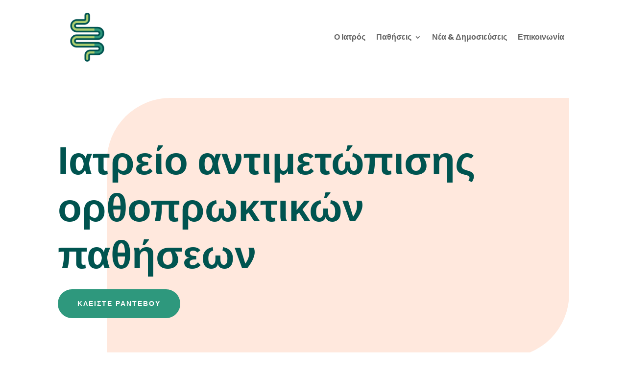

--- FILE ---
content_type: text/css
request_url: https://proctotherapy.com/wp-content/et-cache/472/et-core-unified-472.min.css?ver=1769781062
body_size: -64
content:
img.wp-image-632{max-width:100px!important}

--- FILE ---
content_type: text/css
request_url: https://proctotherapy.com/wp-content/et-cache/472/et-core-unified-tb-506-tb-502-deferred-472.min.css?ver=1769781062
body_size: 2254
content:
.et_pb_section_0_tb_header{width:100%;top:0;position:absolute}.et_pb_section_0_tb_header.et_pb_section{padding-top:0px;background-color:RGBA(0,0,0,0)!important}.et_pb_image_0_tb_header{max-width:100px;text-align:left;margin-left:0}.et_pb_column_1_tb_header{margin:auto}.et_pb_menu_0_tb_header.et_pb_menu ul li a{font-family:'Poppins',Helvetica,Arial,Lucida,sans-serif;font-weight:700;font-size:16px;color:#666666!important}.et_pb_menu_0_tb_header.et_pb_menu{background-color:RGBA(0,0,0,0)}.et_pb_menu_0_tb_header.et_pb_menu ul li.current-menu-item a,.et_pb_menu_0_tb_header.et_pb_menu .nav li ul.sub-menu li.current-menu-item a{color:#2e987d!important}.et_pb_menu_0_tb_header.et_pb_menu .nav li ul{background-color:#FFFFFF!important;border-color:#2e987d}.et_pb_menu_0_tb_header.et_pb_menu .et_mobile_menu{border-color:#2e987d}.et_pb_menu_0_tb_header.et_pb_menu .et_mobile_menu,.et_pb_menu_0_tb_header.et_pb_menu .et_mobile_menu ul{background-color:RGBA(0,0,0,0)!important}.et_pb_menu_0_tb_header .et_pb_menu_inner_container>.et_pb_menu__logo-wrap,.et_pb_menu_0_tb_header .et_pb_menu__logo-slot{width:auto;max-width:100%}.et_pb_menu_0_tb_header .et_pb_menu_inner_container>.et_pb_menu__logo-wrap .et_pb_menu__logo img,.et_pb_menu_0_tb_header .et_pb_menu__logo-slot .et_pb_menu__logo-wrap img{height:auto;max-height:none}.et_pb_menu_0_tb_header .mobile_nav .mobile_menu_bar:before,.et_pb_menu_0_tb_header .et_pb_menu__icon.et_pb_menu__search-button,.et_pb_menu_0_tb_header .et_pb_menu__icon.et_pb_menu__close-search-button,.et_pb_menu_0_tb_header .et_pb_menu__icon.et_pb_menu__cart-button{color:#02ccdb}@media only screen and (max-width:980px){.et_pb_image_0_tb_header .et_pb_image_wrap img{width:auto}}@media only screen and (max-width:767px){.et_pb_image_0_tb_header .et_pb_image_wrap img{width:auto}}div.et_pb_section.et_pb_section_0_tb_footer{background-image:linear-gradient(180deg,rgba(0,84,80,0.8) 0%,rgba(0,39,37,0.9) 100%),url(http://159.65.126.67/wp-content/uploads/2021/03/family-doctor-018.jpg)!important}.et_pb_section_0_tb_footer.et_pb_section{padding-top:8vw;padding-bottom:8vw}.et_pb_text_0_tb_footer h2{font-family:'Poppins',Helvetica,Arial,Lucida,sans-serif;font-weight:600;font-size:60px;line-height:1.2em}.et_pb_row_inner_1_tb_footer{border-radius:40px 0 0 0;overflow:hidden}.et_pb_row_inner_1_tb_footer.et_pb_row_inner,.et_pb_row_inner_2_tb_footer.et_pb_row_inner{padding-top:0px!important;padding-bottom:0px!important}.et_pb_column .et_pb_row_inner_1_tb_footer,.et_pb_column .et_pb_row_inner_2_tb_footer{padding-top:0px;padding-bottom:0px}.et_pb_blurb_0_tb_footer.et_pb_blurb .et_pb_module_header,.et_pb_blurb_0_tb_footer.et_pb_blurb .et_pb_module_header a{font-family:'Work Sans',Helvetica,Arial,Lucida,sans-serif;font-size:16px;color:#002725!important;line-height:1.2em}.et_pb_blurb_0_tb_footer.et_pb_blurb p,.et_pb_blurb_1_tb_footer.et_pb_blurb p,.et_pb_blurb_2_tb_footer.et_pb_blurb p,.et_pb_blurb_3_tb_footer.et_pb_blurb p{line-height:1.6em}.et_pb_blurb_0_tb_footer.et_pb_blurb{font-family:'Poppins',Helvetica,Arial,Lucida,sans-serif;font-weight:600;font-size:20px;color:#002725!important;line-height:1.6em}.et_pb_blurb_0_tb_footer.et_pb_blurb .et_pb_blurb_description a{color:#002725!important}.et_pb_blurb_0_tb_footer .et_pb_main_blurb_image .et_pb_only_image_mode_wrap,.et_pb_blurb_0_tb_footer .et_pb_main_blurb_image .et-pb-icon{border-radius:100% 100% 100% 100%;overflow:hidden;padding-top:25px!important;padding-right:25px!important;padding-bottom:25px!important;padding-left:25px!important;background-color:rgba(0,39,37,0.1)}.et_pb_blurb_0_tb_footer .et-pb-icon{font-size:18px;color:#002725;font-family:ETmodules!important;font-weight:400!important}.et_pb_blurb_0_tb_footer .et_pb_blurb_content,.et_pb_blurb_1_tb_footer .et_pb_blurb_content,.et_pb_blurb_2_tb_footer .et_pb_blurb_content,.et_pb_blurb_3_tb_footer .et_pb_blurb_content{max-width:100%}.et_pb_blurb_1_tb_footer.et_pb_blurb .et_pb_module_header,.et_pb_blurb_1_tb_footer.et_pb_blurb .et_pb_module_header a,.et_pb_blurb_2_tb_footer.et_pb_blurb .et_pb_module_header,.et_pb_blurb_2_tb_footer.et_pb_blurb .et_pb_module_header a,.et_pb_blurb_3_tb_footer.et_pb_blurb .et_pb_module_header,.et_pb_blurb_3_tb_footer.et_pb_blurb .et_pb_module_header a{font-family:'Work Sans',Helvetica,Arial,Lucida,sans-serif;font-size:16px;line-height:1.2em}.et_pb_blurb_1_tb_footer.et_pb_blurb,.et_pb_blurb_2_tb_footer.et_pb_blurb,.et_pb_blurb_3_tb_footer.et_pb_blurb{font-family:'Poppins',Helvetica,Arial,Lucida,sans-serif;font-weight:600;font-size:20px;line-height:1.6em}.et_pb_blurb_1_tb_footer .et_pb_main_blurb_image .et_pb_only_image_mode_wrap,.et_pb_blurb_1_tb_footer .et_pb_main_blurb_image .et-pb-icon,.et_pb_blurb_2_tb_footer .et_pb_main_blurb_image .et_pb_only_image_mode_wrap,.et_pb_blurb_2_tb_footer .et_pb_main_blurb_image .et-pb-icon,.et_pb_blurb_3_tb_footer .et_pb_main_blurb_image .et_pb_only_image_mode_wrap,.et_pb_blurb_3_tb_footer .et_pb_main_blurb_image .et-pb-icon{border-radius:100% 100% 100% 100%;overflow:hidden;padding-top:25px!important;padding-right:25px!important;padding-bottom:25px!important;padding-left:25px!important;background-color:rgba(255,255,255,0.1)}.et_pb_blurb_1_tb_footer .et-pb-icon,.et_pb_blurb_2_tb_footer .et-pb-icon,.et_pb_blurb_3_tb_footer .et-pb-icon{font-size:18px;color:#ffffff;font-family:ETmodules!important;font-weight:400!important}.et_pb_row_inner_2_tb_footer{border-radius:0 0 40px 0;overflow:hidden}.et_pb_column_1_tb_footer{padding-top:250px}.et_pb_text_1_tb_footer{line-height:2.2em;font-family:'Work Sans',Helvetica,Arial,Lucida,sans-serif;font-size:16px;line-height:2.2em}.et_pb_text_1_tb_footer.et_pb_text a{color:#ffffff!important}.et_pb_text_1_tb_footer h3,.et_pb_text_2_tb_footer h3{font-family:'Poppins',Helvetica,Arial,Lucida,sans-serif;font-weight:700;font-size:18px;line-height:1.4em}.et_pb_text_2_tb_footer,.et_pb_text_3_tb_footer{margin-bottom:10px!important}.et_pb_social_media_follow_0_tb_footer li a.icon:before{transition:color 300ms ease 0ms}.et_pb_social_media_follow_0_tb_footer li.et_pb_social_icon a.icon:before{color:rgba(255,255,255,0.25)}.et_pb_social_media_follow_0_tb_footer li.et_pb_social_icon a.icon:hover:before{color:#ffffff}.et_pb_text_3_tb_footer h3{font-family:'Poppins',Helvetica,Arial,Lucida,sans-serif;font-weight:700;font-size:18px;color:#aacd70!important;line-height:1.4em}.et_pb_section_1_tb_footer.et_pb_section{padding-top:0px;padding-bottom:0px;background-color:#002725!important}.et_pb_text_4_tb_footer.et_pb_text{color:#FFFFFF!important}.et_pb_text_4_tb_footer{font-family:'Poppins',Helvetica,Arial,Lucida,sans-serif;font-size:16px}.et_pb_text_4_tb_footer.et_pb_text a{color:#aacd70!important}.et_pb_column_inner_1_tb_footer{background-color:#aacd70;padding-top:40px;padding-right:30px;padding-bottom:40px;padding-left:30px}.et_pb_column_inner_2_tb_footer{background-color:#2e987d;padding-top:40px;padding-right:30px;padding-bottom:40px;padding-left:30px}.et_pb_column_inner_3_tb_footer{background-color:#002725;padding-top:40px;padding-right:30px;padding-bottom:40px;padding-left:30px}.et_pb_column_inner_4_tb_footer{background-color:#005450;padding-top:40px;padding-right:30px;padding-bottom:40px;padding-left:30px}@media only screen and (max-width:980px){.et_pb_text_0_tb_footer h2{font-size:42px}.et_pb_blurb_0_tb_footer.et_pb_blurb,.et_pb_blurb_1_tb_footer.et_pb_blurb,.et_pb_blurb_2_tb_footer.et_pb_blurb,.et_pb_blurb_3_tb_footer.et_pb_blurb{font-size:18px}.et_pb_row>.et_pb_column.et_pb_column_1_tb_footer{padding-top:0px}.et_pb_text_1_tb_footer{font-size:14px;line-height:2.6em}.et_pb_text_1_tb_footer h3,.et_pb_text_2_tb_footer h3,.et_pb_text_3_tb_footer h3{font-size:16px}.et_pb_column_inner_1_tb_footer,.et_pb_column_inner_2_tb_footer,.et_pb_column_inner_3_tb_footer,.et_pb_column_inner_4_tb_footer{padding-top:30px;padding-right:30px;padding-bottom:30px;padding-left:30px}}@media only screen and (max-width:767px){.et_pb_text_0_tb_footer h2{font-size:24px}.et_pb_row_inner_1_tb_footer{border-radius:20px 0 0 0;overflow:hidden}.et_pb_blurb_0_tb_footer.et_pb_blurb .et_pb_module_header,.et_pb_blurb_0_tb_footer.et_pb_blurb .et_pb_module_header a,.et_pb_blurb_1_tb_footer.et_pb_blurb .et_pb_module_header,.et_pb_blurb_1_tb_footer.et_pb_blurb .et_pb_module_header a,.et_pb_blurb_2_tb_footer.et_pb_blurb .et_pb_module_header,.et_pb_blurb_2_tb_footer.et_pb_blurb .et_pb_module_header a,.et_pb_blurb_3_tb_footer.et_pb_blurb .et_pb_module_header,.et_pb_blurb_3_tb_footer.et_pb_blurb .et_pb_module_header a,.et_pb_text_1_tb_footer h3,.et_pb_text_2_tb_footer h3,.et_pb_text_3_tb_footer h3{font-size:14px}.et_pb_blurb_0_tb_footer.et_pb_blurb,.et_pb_blurb_1_tb_footer.et_pb_blurb,.et_pb_blurb_2_tb_footer.et_pb_blurb,.et_pb_blurb_3_tb_footer.et_pb_blurb{font-size:16px}.et_pb_row_inner_2_tb_footer{border-radius:0 0 20px 0;overflow:hidden}.et_pb_column_inner_1_tb_footer,.et_pb_column_inner_2_tb_footer,.et_pb_column_inner_3_tb_footer,.et_pb_column_inner_4_tb_footer{padding-top:20px;padding-right:20px;padding-bottom:20px;padding-left:20px}}div.et_pb_section.et_pb_section_0{background-image:url(http://159.65.126.67/wp-content/uploads/2021/03/family-doctor-008.png)!important}.et_pb_section_0.et_pb_section{padding-top:200px;padding-left:100px}.et_pb_row_0{background-color:#ffe8dd;border-radius:130px 0 130px 0;overflow-x:visible;overflow-y:visible}.et_pb_row_0.et_pb_row{padding-top:80px!important;padding-right:80px!important;padding-bottom:80px!important;padding-top:80px;padding-right:80px;padding-bottom:80px}.et_pb_text_0 h1{font-family:'Poppins',Helvetica,Arial,Lucida,sans-serif;font-weight:600;font-size:80px;color:#005450!important;line-height:1.2em}.et_pb_text_0,.et_pb_button_0_wrapper{margin-left:-100px!important}.et_pb_button_0_wrapper .et_pb_button_0,.et_pb_button_0_wrapper .et_pb_button_0:hover{padding-top:18px!important;padding-right:40px!important;padding-bottom:18px!important;padding-left:40px!important}body #page-container .et_pb_section .et_pb_button_0{border-width:0px!important;border-radius:100px;letter-spacing:2px;font-size:14px;font-family:'Work Sans',Helvetica,Arial,Lucida,sans-serif!important;font-weight:700!important;text-transform:uppercase!important;background-color:#2e987d}body #page-container .et_pb_section .et_pb_button_0:after{font-size:1.6em}body.et_button_custom_icon #page-container .et_pb_button_0:after{font-size:14px}body #page-container .et_pb_section .et_pb_button_0:hover{background-image:initial;background-color:#005450}.et_pb_button_0{transition:background-color 300ms ease 0ms}.et_pb_button_0,.et_pb_button_0:after{transition:all 300ms ease 0ms}div.et_pb_section.et_pb_section_1{background-image:url(http://159.65.126.67/wp-content/uploads/2021/03/family-doctor-006.png)!important}.et_pb_section_1.et_pb_section{padding-top:35px;padding-bottom:35px}.et_pb_text_1 h3{font-family:'Poppins',Helvetica,Arial,Lucida,sans-serif;font-weight:500;font-size:16px;line-height:1.6em}div.et_pb_section.et_pb_section_2{background-image:url(http://159.65.126.67/wp-content/uploads/2021/03/family-doctor-012.png)!important}.et_pb_section_2.et_pb_section{padding-top:180px;padding-bottom:180px}.et_pb_text_2 h2,.et_pb_text_3 h2{font-family:'Poppins',Helvetica,Arial,Lucida,sans-serif;font-weight:600;font-size:60px;color:#005450!important;line-height:1.2em}.et_pb_blurb_0.et_pb_blurb .et_pb_module_header,.et_pb_blurb_0.et_pb_blurb .et_pb_module_header a,.et_pb_blurb_1.et_pb_blurb .et_pb_module_header,.et_pb_blurb_1.et_pb_blurb .et_pb_module_header a,.et_pb_blurb_2.et_pb_blurb .et_pb_module_header,.et_pb_blurb_2.et_pb_blurb .et_pb_module_header a{font-family:'Work Sans',Helvetica,Arial,Lucida,sans-serif;font-weight:700;font-size:16px;line-height:1.2em}.et_pb_blurb_0 .et_pb_main_blurb_image .et_pb_image_wrap{width:48px}.et_pb_blurb_3.et_pb_blurb .et_pb_module_header,.et_pb_blurb_3.et_pb_blurb .et_pb_module_header a,.et_pb_blurb_4.et_pb_blurb .et_pb_module_header,.et_pb_blurb_4.et_pb_blurb .et_pb_module_header a{font-family:'Work Sans',Helvetica,Arial,Lucida,sans-serif;font-weight:700;font-size:16px;color:#005450!important;line-height:1.2em}.et_pb_blurb_3 .et-pb-icon{font-size:48px;color:#005450;font-family:ETmodules!important;font-weight:400!important}div.et_pb_section.et_pb_section_3{background-image:linear-gradient(90deg,#ffffff 0%,rgba(255,255,255,0) 48%)!important}.et_pb_section_3.et_pb_section{padding-top:100px;background-color:#f9f6f5!important}.et_pb_text_4{line-height:1.8em;font-family:'Work Sans',Helvetica,Arial,Lucida,sans-serif;font-size:16px;line-height:1.8em;margin-bottom:30px!important}.et_pb_blurb_5.et_pb_blurb .et_pb_module_header,.et_pb_blurb_5.et_pb_blurb .et_pb_module_header a,.et_pb_blurb_6.et_pb_blurb .et_pb_module_header,.et_pb_blurb_6.et_pb_blurb .et_pb_module_header a,.et_pb_blurb_7.et_pb_blurb .et_pb_module_header,.et_pb_blurb_7.et_pb_blurb .et_pb_module_header a{font-family:'Poppins',Helvetica,Arial,Lucida,sans-serif;font-weight:600;font-size:20px;color:#005450!important;line-height:1.4em}.et_pb_blurb_5.et_pb_blurb p,.et_pb_blurb_6.et_pb_blurb p,.et_pb_blurb_7.et_pb_blurb p{line-height:1.8em}.et_pb_blurb_5.et_pb_blurb,.et_pb_blurb_7.et_pb_blurb{font-family:'Work Sans',Helvetica,Arial,Lucida,sans-serif;font-size:16px;line-height:1.8em}.et_pb_blurb_5.et_pb_blurb .et_pb_blurb_description a{font-weight:700;color:#2e987d!important}.et_pb_blurb_5 .et_pb_main_blurb_image .et_pb_image_wrap,.et_pb_blurb_6 .et_pb_main_blurb_image .et_pb_image_wrap,.et_pb_blurb_7 .et_pb_main_blurb_image .et_pb_image_wrap{width:64px}.et_pb_blurb_5 .et_pb_blurb_content,.et_pb_blurb_6 .et_pb_blurb_content,.et_pb_blurb_7 .et_pb_blurb_content{max-width:100%}.et_pb_blurb_6.et_pb_blurb{font-family:'Work Sans',Helvetica,Arial,Lucida,sans-serif;font-size:16px;line-height:1.8em;margin-bottom:25px!important}.et_pb_image_0{margin-right:-10vw!important;margin-left:-10vw!important;text-align:left;margin-left:0}.et_pb_column_1{background-image:linear-gradient(180deg,rgba(41,196,169,0.55) 0%,#29c4a9 100%),url(http://159.65.126.67/wp-content/uploads/2021/03/family-doctor-02.jpg);border-radius:15px 15px 15px 15px;overflow:hidden;padding-top:30px;padding-right:25px;padding-bottom:30px;padding-left:25px}.et_pb_column_3{background-color:#002725;border-radius:10px 10px 10px 10px;overflow:hidden;padding-top:40px;padding-right:30px;padding-bottom:40px;padding-left:30px}.et_pb_column_4{background-color:#005450;border-radius:10px 10px 10px 10px;overflow:hidden;padding-top:40px;padding-right:30px;padding-bottom:40px;padding-left:30px}.et_pb_column_5{background-color:#2e987d;border-radius:10px 10px 10px 10px;overflow:hidden;padding-top:40px;padding-right:30px;padding-bottom:40px;padding-left:30px}.et_pb_column_6{background-color:#aacd70;border-radius:10px 10px 10px 10px;overflow:hidden;padding-top:40px;padding-right:30px;padding-bottom:40px;padding-left:30px}.et_pb_column_7{background-color:#ffffff;border-radius:10px 10px 10px 10px;overflow:hidden;padding-top:40px;padding-right:30px;padding-bottom:40px;padding-left:30px;box-shadow:10px 10px 25px 0px rgba(50,71,71,0.05)}.et_pb_column_8{padding-bottom:60px;z-index:20!important;position:relative}@media only screen and (max-width:980px){.et_pb_section_0.et_pb_section{padding-top:50px;padding-left:0px}.et_pb_row_0{border-radius:60px 0 60px 0}.et_pb_row_0.et_pb_row{padding-top:40px!important;padding-right:40px!important;padding-bottom:40px!important;padding-left:40px!important;padding-top:40px!important;padding-right:40px!important;padding-bottom:40px!important;padding-left:40px!important}.et_pb_text_0 h1{font-size:40px}.et_pb_text_0,.et_pb_button_0_wrapper{margin-left:0px!important}.et_pb_button_0_wrapper .et_pb_button_0,.et_pb_button_0_wrapper .et_pb_button_0:hover{padding-top:15px!important;padding-bottom:15px!important}body #page-container .et_pb_section .et_pb_button_0{padding-right:1em;padding-left:1em}body #page-container .et_pb_section .et_pb_button_0:hover{padding-right:0.7em;padding-left:0.7em}body #page-container .et_pb_section .et_pb_button_0:after{display:inline-block;opacity:0}body #page-container .et_pb_section .et_pb_button_0:hover:after{opacity:1}.et_pb_text_1 h3{font-size:16px}.et_pb_section_2.et_pb_section{padding-top:60px;padding-bottom:60px}.et_pb_text_2 h2,.et_pb_text_3 h2{font-size:42px}div.et_pb_section.et_pb_section_3{background-image:initial!important}.et_pb_section_3.et_pb_section{padding-top:60px;padding-bottom:60px;background-color:#f9f6f5!important}.et_pb_blurb_5.et_pb_blurb .et_pb_module_header,.et_pb_blurb_5.et_pb_blurb .et_pb_module_header a,.et_pb_blurb_6.et_pb_blurb .et_pb_module_header,.et_pb_blurb_6.et_pb_blurb .et_pb_module_header a,.et_pb_blurb_7.et_pb_blurb .et_pb_module_header,.et_pb_blurb_7.et_pb_blurb .et_pb_module_header a{font-size:18px}.et_pb_blurb_5 .et_pb_main_blurb_image .et_pb_image_wrap,.et_pb_blurb_6 .et_pb_main_blurb_image .et_pb_image_wrap,.et_pb_blurb_7 .et_pb_main_blurb_image .et_pb_image_wrap{width:32px}.et_pb_image_0 .et_pb_image_wrap img{width:auto}.et_pb_column_1{padding-top:100px;padding-right:30px;padding-bottom:35px;padding-left:30px}.et_pb_column_3,.et_pb_column_4,.et_pb_column_5,.et_pb_column_6,.et_pb_column_7{padding-top:30px;padding-right:30px;padding-bottom:30px;padding-left:30px}}@media only screen and (max-width:767px){.et_pb_row_0{border-radius:30px 0 30px 0}.et_pb_row_0.et_pb_row{padding-top:20px!important;padding-right:20px!important;padding-bottom:20px!important;padding-left:20px!important;padding-top:20px!important;padding-right:20px!important;padding-bottom:20px!important;padding-left:20px!important}.et_pb_text_0 h1,.et_pb_text_2 h2,.et_pb_text_3 h2{font-size:24px}.et_pb_button_0_wrapper .et_pb_button_0,.et_pb_button_0_wrapper .et_pb_button_0:hover{padding-top:12px!important;padding-right:22px!important;padding-bottom:12px!important;padding-left:22px!important}body #page-container .et_pb_section .et_pb_button_0{font-size:12px!important}body #page-container .et_pb_section .et_pb_button_0:after{display:inline-block;opacity:0;font-size:1.6em}body #page-container .et_pb_section .et_pb_button_0:hover:after{opacity:1}body.et_button_custom_icon #page-container .et_pb_button_0:after{font-size:12px}.et_pb_text_1 h3,.et_pb_text_4,.et_pb_blurb_5.et_pb_blurb,.et_pb_blurb_6.et_pb_blurb,.et_pb_blurb_7.et_pb_blurb{font-size:14px}.et_pb_section_2.et_pb_section{padding-top:40px;padding-bottom:40px}div.et_pb_section.et_pb_section_3{background-image:linear-gradient(90deg,rgba(255,255,255,0.8) 0%,rgba(255,255,255,0.9) 100%)!important}.et_pb_section_3.et_pb_section{padding-top:30px;padding-bottom:30px;background-color:#f9f6f5!important}.et_pb_blurb_5.et_pb_blurb .et_pb_module_header,.et_pb_blurb_5.et_pb_blurb .et_pb_module_header a,.et_pb_blurb_6.et_pb_blurb .et_pb_module_header,.et_pb_blurb_6.et_pb_blurb .et_pb_module_header a,.et_pb_blurb_7.et_pb_blurb .et_pb_module_header,.et_pb_blurb_7.et_pb_blurb .et_pb_module_header a{font-size:16px}.et_pb_blurb_5 .et_pb_main_blurb_image .et_pb_image_wrap,.et_pb_blurb_6 .et_pb_main_blurb_image .et_pb_image_wrap,.et_pb_blurb_7 .et_pb_main_blurb_image .et_pb_image_wrap{width:32px}.et_pb_image_0 .et_pb_image_wrap img{width:auto}.et_pb_column_1{padding-top:30px;padding-right:25px;padding-bottom:30px;padding-left:25px}.et_pb_column_3,.et_pb_column_4,.et_pb_column_5,.et_pb_column_6,.et_pb_column_7{padding-top:20px;padding-bottom:20px}}